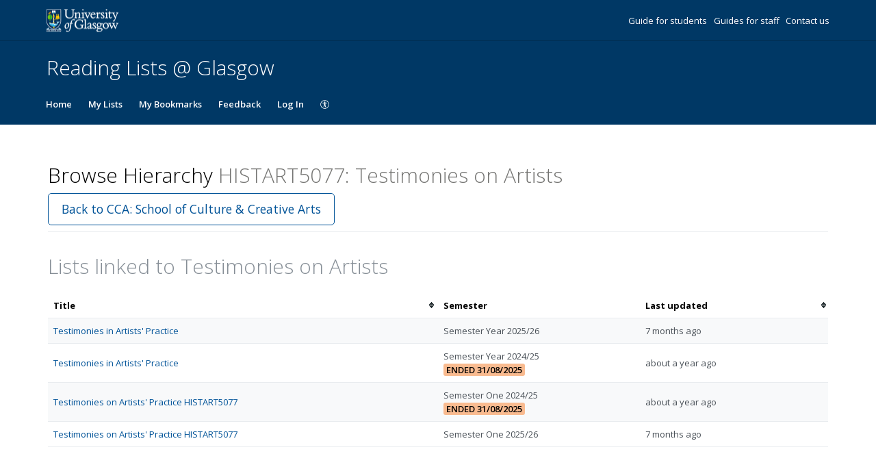

--- FILE ---
content_type: text/html; charset=UTF-8
request_url: https://glasgow.rl.talis.com/courses/histart5077.html
body_size: 5039
content:
<!DOCTYPE html>
<html lang='en-GB'>

<head>
    <meta charset="utf-8">
    <meta name="viewport" content="width=device-width, initial-scale=1.0">

    <meta http-equiv="X-UA-Compatible" content="IE=edge" />
    <title>HISTART5077: Testimonies on Artists | University of Glasgow</title>

                <link rel="canonical" href="https://glasgow.rl.talis.com/courses/histart5077.html"/>

            <link rel="stylesheet" type="text/css" href="https://static-assets-rl.talis.com/27937-e9f709273/css/app.css"/>
        <link rel="stylesheet" type="text/css" href="https://static-assets-rl.talis.com/27937-e9f709273/components/fontawesome/css/font-awesome.min.css">
    
    <script type='text/javascript'>var WIDGET_CONFIGURATION = new Object();
WIDGET_CONFIGURATION.RELATED_CONTENT_WIDGET_TITLE="Related Content";

	var CONTEXT = new Object();
CONTEXT.env = "live";
CONTEXT.staticAssetPath = "https://static-assets-rl.talis.com/27937-e9f709273";
CONTEXT.sId = 'tvri7rr2snakl1nh49957ku4ri';
CONTEXT.tenant = new Object();
CONTEXT.tenant.uri = "http://readinglists.glasgow.ac.uk/";
CONTEXT.tenant.shortCode = "glasgow";
CONTEXT.page = new Object();
CONTEXT.tenant.httpsUri = "https://glasgow.rl.talis.com";
CONTEXT.tenant.requiredImportances = "off";
CONTEXT.page.bodyId = "hierarchy-page";
CONTEXT.page.requestUri = "http://readinglists.glasgow.ac.uk/courses/histart5077.html";
CONTEXT.page.conceptUri = "http://readinglists.glasgow.ac.uk/courses/histart5077";
</script>    <link rel='stylesheet' href='https://rl.talis.com/3/glasgow/css/simple_branding.css?lang=en-GB'>    <link rel="stylesheet" href="https://static-assets-rl.talis.com/27937-e9f709273/css/print/print.css" type="text/css" media="print"/>
                <!-- Google tag (gtag.js) -->
            <script async src="https://www.googletagmanager.com/gtag/js?id=G-FWKJ3YFG03"></script>
            <script>
                window.dataLayer = window.dataLayer || [];
                function gtag(){dataLayer.push(arguments);}
                gtag('js', new Date());

                const aspireGa4MeasurementIds = ["G-FWKJ3YFG03","G-B71KJ5NE6C"];
                const aspireGa4Options = {"tenantShortCode":"glasgow","isEmbeddedMode":false,"describedAs":null,"isLoggedIn":true,"pageName":"node"};
                aspireGa4MeasurementIds.forEach((ga4MeasurementId) => {
                    gtag('config', ga4MeasurementId, aspireGa4Options);
                });
            </script>
    <!-- Product Fruits not enabled for anonymous users --></head>


<body class="talis" id="hierarchy-page">
<script>  (function(s,t,a,n){s[t]||(s[t]=a,n=s[a]=function(){n.q.push(arguments)}, n.q=[],n.v=2,n.l=1*new Date)})(window,"InstanaEumObject","ineum");  ineum("reportingUrl", "https://eum-green-saas.instana.io");  ineum("key", "OiJD5fAJTFeKoVjtc5Xi5w");  ineum("meta", "project", "rl-app");  ineum("trackSessions");  ineum("meta", "tenantCode", "glasgow");  ineum("meta", "isLoggedIn", "");  ineum("meta", "XRequestId", "69706071743c6");</script><script defer crossorigin="anonymous" src="https://eum.instana.io/eum.min.js"></script>

<header class="c-branded-header" id="header" role="banner">
    <a class="o-skip-link" href="#content">Skip to main content</a>
    <div class="c-brand__header c-brand__header--primary">
  <div class="c-brand-logo container-fluid">
            <a id="logo" href="https://www.gla.ac.uk/">
          <img 
            class="c-brand__logo"
            src="https://cust-assets-rl.talis.com/glasgow/live/contrib/glasgow-332-80.svg"
            alt="University of Glasgow"
            width="166"
            height="40"
          />
        </a>
      
        <ul class="c-brand-links">
              <li class="c-brand-links__link">
                        <a href="https://www.gla.ac.uk/myglasgow/library/readinglists/">
                Guide for students
              </a>
            
                  </li>
              <li class="c-brand-links__link">
                        <a href="https://www.gla.ac.uk/myglasgow/library/readinglists/">
                Guides for staff
              </a>
            
                  </li>
              <li class="c-brand-links__link">
                        <a href="mailto:library-readinglists@glasgow.ac.uk">
                Contact us
              </a>
            
                  </li>
          </ul>
  </div>
</div>
<div class="c-brand__header c-brand__header--secondary">
  <div class="container-fluid">
    <span class="c-brand-title">
      Reading Lists @ Glasgow
    </span>
  </div>
</div>
</header>

<!--nav area-->
<nav class="navbar navbar-default" id="navbar-new" role="navigation">

    <!-- Brand and toggle get grouped for better mobile display -->
    <div class="navbar-header">
        <button
                type="button"
                class="navbar-toggle collapsed"
                data-toggle="collapse"
                data-target="#collapsable-navbar"
                aria-expanded="false"
        >
            <span class="sr-only">Toggle navigation</span>
            <span class="icon-bar"></span>
            <span class="icon-bar"></span>
            <span class="icon-bar"></span>
        </button>
        <a class="navbar-brand"><span>University of Glasgow</span></a>
    </div>

    <!-- Collect the nav links, forms, and other content for toggling -->
    <div class="collapse navbar-collapse" id="collapsable-navbar">
        <ul class="nav navbar-nav">
            <li id="navItemHome">
                <a id="lnkHome" href="/">Home</a>
            </li>
            <li id="navItemMyLists">
                <a id="lnkMyLists" href="/mylists"
                >My Lists</a>
            </li>
            <li id="navItemMyBookmarks">
                <a id="lnkMyBookmarks" href="/mybookmarks">My Bookmarks</a>
            </li>
                        <li id="navItemFeedback">
                <a id="lnkFeedback"
                   href="/feedback.html?title=Browse+Hierarchy"
                   >Feedback</a>
            </li>
                        
                            <li id="navLogin"><a id="lnkLogin" href="/auth/login">Log In</a></li>
            
            <li id="navAccessibility">
                <a href="https://support.talis.com/hc/en-gb/articles/17338751557533-Web-Accessibility-Statement" target="_blank">
                    <svg
                            aria-hidden="true"
                            focusable="false"
                            data-prefix="fal"
                            data-icon="universal-access"
                            class="svg-inline--fa fa-universal-access fa-w-16"
                            role="img"
                            xmlns="http://www.w3.org/2000/svg"
                            viewBox="0 0 512 512"
                    >
                        <path fill="currentColor"
                              d="M256 8C119.033 8 8 119.033 8 256s111.033 248 248 248 248-111.033 248-248S392.967 8 256 8zm0 464c-118.663 0-216-96.055-216-216 0-118.663 96.055-216 216-216 118.663 0 216 96.055 216 216 0 118.663-96.055 216-216 216zm139.701-299.677c2.03 8.601-3.296 17.218-11.896 19.249-31.006 7.321-59.956 13.775-88.689 17.114.535 114.852 13.167 139.988 27.255 176.036 4.02 10.289-1.063 21.888-11.352 25.906-10.296 4.022-21.89-1.069-25.906-11.352-9.319-23.841-18.551-44.565-24.271-87.277h-9.685c-5.728 42.773-14.986 63.515-24.27 87.276-4.023 10.299-15.633 15.369-25.906 11.353-10.289-4.019-15.371-15.617-11.353-25.906 14.103-36.083 26.72-61.235 27.255-176.036-28.734-3.339-57.683-9.793-88.689-17.114-8.6-2.031-13.926-10.648-11.895-19.249 2.03-8.6 10.647-13.926 19.249-11.896 105.222 24.845 135.48 24.893 240.904 0 8.599-2.022 17.218 3.297 19.249 11.896zm-177.895-42.517c0-21.094 17.1-38.193 38.194-38.193s38.194 17.1 38.194 38.193S277.094 168 256 168s-38.194-17.1-38.194-38.194z"></path>
                    </svg>
                    <span class="sr-only">
                    Accessibility                </span>
                </a>

            </li>
        </ul>
        <!-- /.navbar-collapse -->
    </div>
</nav>
<!--end nav area-->

<div class="container-fluid">
    <div class="row">
        <main id="content" class="col-md-12">
                        <div id="pageMetaArea" >
                <div class="page-header page-header--flex">
                                        <div>
                                                                                    <h1 id="pageTitle" >Browse Hierarchy                                        <span id="pageDescription" >HISTART5077: Testimonies on Artists</span>                                </h1>
                                                                                </div>
                                                    <div id="topRightNavBs" class="c-view-actions__wrapper">
                                <a  href="https://glasgow.rl.talis.com/schools/cca" class='btn btn-lg btn-default' >Back to CCA: School of Culture & Creative Arts</a>                            </div>
                        
                                            </div>
                </div>
                
                <div id="messages" role="alert">
                                    </div>
                <div id="main-content-container">
    
    
<section id="nodeLinkedLists">
    <div class="browse-hierarchy__header--secondary">
        <h2 id="Lists-header">Lists linked to Testimonies on Artists</h2>
            </div>

    

        <table class="table table-striped table-sortable" id="tblNodeLinkedLists" summary="Lists that are attached to this node.">
        <colgroup>
            <col class="col-list-title">
                        <col width="140px">
                                    <col width="130px">
                    </colgroup>
        <thead>
            <tr>
                <th aria-describedby="sortByTitle">Title                    <span id="sortByTitle" class="sr-only">Sort by title</span>
                </th>
                                <th data-sorter="false">Semester </th>
                                                <th id="dateTimeSorter" aria-describedby="sortByLastUpdated">Last updated                    <span id="sortByLastUpdated" class="sr-only">Sort by last updated</span>
                </th>
                            </tr>
        </thead>
        <tbody>
                    <tr>
                <td><a href="https://glasgow.rl.talis.com/lists/12A2A7AB-7C96-762E-319A-EE3CD4C2F196.html">Testimonies in Artists&#039; Practice </a></td>
                                <td>
                <span class="table__block-content">Semester Year 2025/26</span>                </td>
                                                <td><span title="2025-06-02T10:23:49+00:00" class="timeago">02/06/2025 10:23:49</span></td>
                            </tr>
                        <tr>
                <td><a href="https://glasgow.rl.talis.com/lists/9ED7A785-6728-0310-EA95-9569B3AB8401.html">Testimonies in Artists&#039; Practice </a></td>
                                <td>
                <span class="table__block-content">Semester Year 2024/25</span> <span class='label label-important'>Ended 31/08/2025</span>                </td>
                                                <td><span title="2024-06-03T13:33:24+00:00" class="timeago">03/06/2024 13:33:24</span></td>
                            </tr>
                        <tr>
                <td><a href="https://glasgow.rl.talis.com/lists/1605E15E-7DFA-E958-3C66-FF631A3CC2D1.html">Testimonies on Artists&#039; Practice HISTART5077</a></td>
                                <td>
                <span class="table__block-content">Semester One 2024/25</span> <span class='label label-important'>Ended 31/08/2025</span>                </td>
                                                <td><span title="2024-09-13T08:39:34+00:00" class="timeago">13/09/2024 08:39:34</span></td>
                            </tr>
                        <tr>
                <td><a href="https://glasgow.rl.talis.com/lists/034A24AA-6F30-F709-24B6-3422EEF0D1CD.html">Testimonies on Artists&#039; Practice HISTART5077</a></td>
                                <td>
                <span class="table__block-content">Semester One 2025/26</span>                </td>
                                                <td><span title="2025-06-02T13:30:38+00:00" class="timeago">02/06/2025 13:30:38</span></td>
                            </tr>
                    </tbody>
    </table>
    </section>

<script type="text/javascript">
//<![CDATA[
    var showTermColumn = '1';
    var nodeParents = [];
    var nodeUri = 'http://readinglists.glasgow.ac.uk/courses/histart5077';
    var canRemoveNodes = false;
    var currentNode = {
        code: 'HISTART5077',
        name: 'Testimonies on Artists',
        nodeUri: 'http://readinglists.glasgow.ac.uk/courses/histart5077',
        typeLabel: 'Course',
        studentNumbers: 0    };
//]]>
</script>


        <div class="modal fade" id="add-list-modal" tabindex="-1" role="dialog" aria-modal="true" aria-labelledby="add-list-modal-title">
            <div class="modal-dialog">
                <div class="modal-content">
                    <div class="modal-header">
                        <h2 class="modal-title delta" id="add-list-modal-title">Add list to this Course</h2>
                    </div>
                    <div class="modal-body">
                        <form class="browse-hierarchy-modal__form">
    <div role="alert">
        <div id="link-to-hierarchy-modal-message--success" class="alert alert-success hidden"></div>
        <div id="link-to-hierarchy-modal-message--failure" class="alert alert-danger hidden"></div>
    </div>
    <fieldset>
        <label class="sr-only" for="qList">Search list by name</label>
        <input type="text" class="form-control search-query" id="qList"
               value="" autocomplete="off" placeholder="Start typing list name" role="combobox">
    </fieldset>
    <div id="link-to-hierarchy-list-details" class="hierarchy-add-list-modal__list-details"></div>
    <div id="link-to-hierarchy-modal-attached-nodes" class="hierarchy-add-list-modal__attached-nodes"></div>
</form>
                    </div>
                    <div class="modal-footer">
                            <button type="button" class="btn btn-default" id="modal__btn--cancel" data-dismiss="modal">Cancel</button>
    <button type="submit" class="btn btn-primary" id="link-to-hierarchy-modal-save-btn">Save</button>
                    </div>
                </div>
            </div>
        </div>
        <div class="modal fade" id="add-existing-nodes-modal" tabindex="-1" role="dialog" aria-modal="true" aria-labelledby="add-existing-nodes-modal-title">
            <div class="modal-dialog">
                <div class="modal-content">
                    <div class="modal-header">
                        <h2 class="modal-title delta" id="add-existing-nodes-modal-title">Add Existing Node</h2>
                    </div>
                    <div class="modal-body">
                        <form id="frm-add-existing-nodes" class="browse-hierarchy-modal__form">
    <div id="add-existing-nodes-modal-message" role="alert"></div>
    <div class="form-group">
        <fieldset>
            <label class="sr-only" for="add-existing-node-modal__search">Search node by name or code</label>
            <input type="text" class="form-control search-query" id="add-existing-node-modal__search"
                   value="" autocomplete="off" placeholder="Start typing node name or code" role="combobox">
        </fieldset>
    </div>
    <div id="add-to-hierarchy-modal-attached-nodes"></div>
</form>
                    </div>
                    <div class="modal-footer">
                        <div id="add-existing-nodes-modal-footer">
  <button type="button" class="btn btn-default" data-dismiss="modal">Cancel</button>
  <button type="submit" class="btn btn-primary" id="add-existing-nodes-modal-save-btn">Save</button>
</div>
                    </div>
                </div>
            </div>
        </div>
        <div class="modal fade" id="move-to-nodes-modal" tabindex="-1" role="dialog" aria-modal="true" aria-labelledby="move-to-nodes-modal-title">
            <div class="modal-dialog">
                <div class="modal-content">
                    <div class="modal-header">
                        <h2 class="modal-title delta" id="move-to-nodes-modal-title">Move node</h2>
                    </div>
                    <div class="modal-body">
                        <form class="browse-hierarchy-modal__form">
    <div id="move-to-nodes-modal-instructions" role="alert"></div>
    <div class="form-group">
        <fieldset>
            <label class="sr-only" for="move-nodes-modal__search">Search node by name or code</label>
            <input type="text" class="form-control search-query" id="move-nodes-modal__search"
                   value="" autocomplete="off" placeholder="Start typing node name or code" role="combobox">
        </fieldset>
    </div>
    <div id="move-to-nodes-modal-message"></div>
</form>
                    </div>
                    <div class="modal-footer">
                        <div id="move-to-nodes-modal-footer">
  <button type="button" class="btn btn-default" data-dismiss="modal">Cancel</a>
  <button type="submit" class="btn btn-primary" id="move-to-nodes-modal-save-btn">Save</a>
</div>
                    </div>
                </div>
            </div>
        </div>
        <div class="modal fade" id="node-confirmation-modal" tabindex="-1" role="dialog" aria-modal="true" aria-labelledby="node-confirmation-modal-title">
            <div class="modal-dialog">
                <div class="modal-content">
                    <div class="modal-header">
                        <h2 class="modal-title delta" id="node-confirmation-modal-title">Remove</h2>
                    </div>
                    <div class="modal-body">
                        <div id="node-confirmation-modal-body"></div>
                    </div>
                    <div class="modal-footer">
                        <div id="node-confirmation-modal-footer">
  <button type="button" class="btn btn-default" data-dismiss="modal">Cancel</button>
  <button type="submit" class="btn btn-primary" id="node-confirmation-modal-save-btn">Save</button>
</div>
                    </div>
                </div>
            </div>
        </div></div>
            </main>
            </div>

            <script src="https://static-assets-rl.talis.com/27937-e9f709273/js/app.js"></script>
    
    <script type="text/javascript" src="https://static-assets-rl.talis.com/27937-e9f709273/components/tablesorter/js/jquery.tablesorter.js"></script>
	<script type="text/javascript" src="https://static-assets-rl.talis.com/27937-e9f709273/js/childNodesTable.js"></script>
	<script type="text/javascript" src="https://static-assets-rl.talis.com/27937-e9f709273/js/search.js"></script>
	<script type="text/javascript" src="https://static-assets-rl.talis.com/27937-e9f709273/js/attachToNode.js"></script>
	<script type="text/javascript" src="https://static-assets-rl.talis.com/27937-e9f709273/js/attachToNodes.js"></script>
	<script type="text/javascript" src="https://static-assets-rl.talis.com/27937-e9f709273/js/i18next.js"></script>
	<script type="text/javascript" src="https://static-assets-rl.talis.com/27937-e9f709273/js/jquery.timeago.js"></script>
	<script type="text/javascript" src="https://static-assets-rl.talis.com/27937-e9f709273/js/timeago.js"></script>
	<script type="text/javascript" src="https://static-assets-rl.talis.com/27937-e9f709273/js/node.js"></script>
	<script type="text/javascript" src="https://static-assets-rl.talis.com/27937-e9f709273/js/validationUtils.js"></script></div>

<footer class="c-branded-footer" id="footer" role="contentinfo">
    <div class="c-brand__footer container-fluid">
  <div class="c-brand__footer-text">
    <p>
      
    </p>
    <ul class="c-brand__footer-links">
              <li>
                        <a href="https://www.gla.ac.uk/">
                University home
              </a>
            
                  </li>
              <li>
                        <a href="https://www.gla.ac.uk/myglasgow/library/">
                Library home
              </a>
            
                  </li>
          </ul>
  </div>
      
                <a
            class="c-brand__footer-logo"
            id="talislogo"
            href="https://www.talis.com/products/talis-aspire?utm_source=glasgow&amp;utm_medium=rl&amp;utm_campaign=poweredby"
          >
            <img
              src="https://static-assets-rl.talis.com/27937-e9f709273/images/branding/locales/en-GB/poweredByTalisAspire.png"
              alt="Powered by Talis Aspire"
              width="175"
              height="70"
            />
          </a>
        
          
    </div>

</footer>

</body>
<script async>
  WebFontConfig = {
    google: {families: ['Open+Sans:400,300,600,700']}
  };
  (function () {
    var wf = document.createElement('script');
    wf.src = ('https:' == document.location.protocol ? 'https' : 'http') +
      '://ajax.googleapis.com/ajax/libs/webfont/1/webfont.js';
    wf.type = 'text/javascript';
    wf.async = 'true';
    var s = document.getElementsByTagName('script')[0];
    s.parentNode.insertBefore(wf, s);
  })();
</script>
</html>
